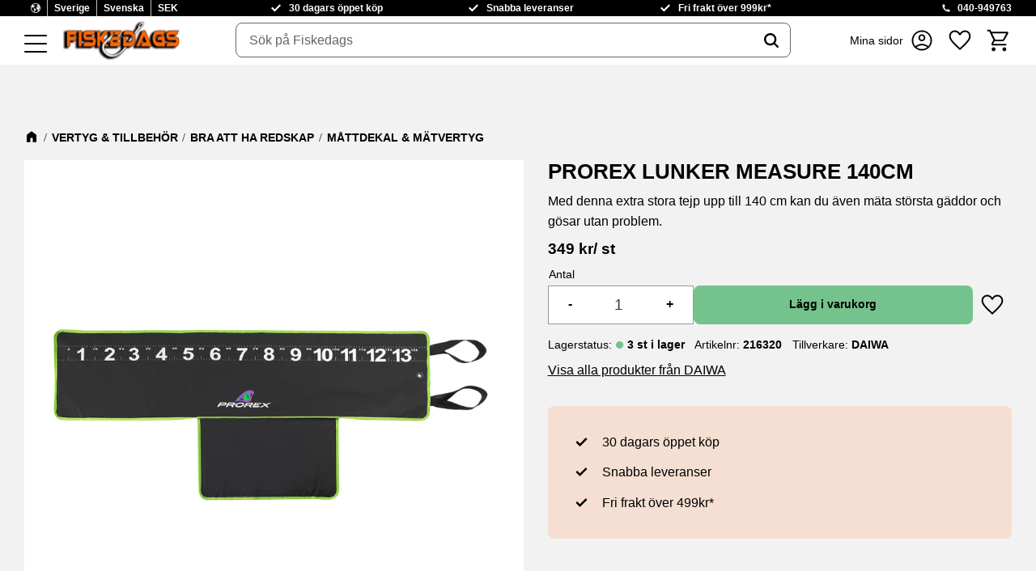

--- FILE ---
content_type: application/javascript
request_url: https://cdn.starwebserver.se/shops/fiskedags/themes/william/js/shop-custom.min.js?_=1763980655
body_size: 3309
content:
sw.theme.options.slideshow.not='.slideshow-as-list';sw.theme.options.siteHeader.fixedHeader.enabled=!1;if(document.documentElement.lang==="sv"){document.querySelector('.search-block #search-field-block-34').placeholder="Sök på Fiskedags"}
$('.class-brands .slide').setAllToMaxHeight();const breadcrumbsMove=(function(){const isProductlistPage=!!$('#product-list-page').length;const isProductPage=!!$('#product-page').length;const addHomePageBreadcrumb=function(){var $startPageBreadcrumb=$("<a href='/page/hem' class='class-home-link breadcrumb'><span class='class-icon-box class-home-icon'></span></a>");$(".breadcrumbs").prepend($startPageBreadcrumb)};return{init:()=>{if(isProductlistPage||isProductPage){addHomePageBreadcrumb()}}}})();$(document).on("ready",breadcrumbsMove.init);function addClassNamePageScrolledDown(){if(window.scrollY>=50||document.body.scrollTop!==0){document.body.classList.add('page-scrolled-down')}else{document.body.classList.remove('page-scrolled-down')}}
window.addEventListener('scroll',addClassNamePageScrolledDown);addClassNamePageScrolledDown();$('.class-four-img-hero').flickity({watchCSS:!0,cellAlign:'left',cellSelector:'a',lazyLoad:!0,adaptiveHeight:!0,wrapAround:!1,contain:!0,pageDots:!1});const reviewsSlide=(function(){const isStartPage=!!$("#start-page").length;const isCustomPage=!!$(".custom-page").length;const isProductPage=!!$("#product-page").length;const startReviewsSlider=function(){const reviewSwipes=document.querySelectorAll(".class-reviews");if(reviewSwipes){reviewSwipes.forEach(review=>{let reviews=review.querySelectorAll(".column p");let elem=reviews[0].parentElement;if((reviews.length>=2&&window.innerWidth<1200)||(reviews.length>=5&&window.innerWidth>1200)){elem.classList.add("flickity-enabled");var flkty=new Flickity(elem,{cellAlign:"center",lazyLoad:!0,adaptiveHeight:!1,resize:!0,wrapAround:!0,pageDots:!1})}else{elem.classList.remove("flickity-enabled")}})}};const startSlider=function(){const swipes=document.querySelectorAll(".class-swipe");if(swipes){swipes.forEach(swipe=>{let products=swipe.querySelectorAll(".gallery .gallery-item");let elem=products[0].parentElement;if((products.length>=2&&window.innerWidth<1200)||(products.length>=6&&window.innerWidth>1200)){elem.classList.add("flickity-enabled");var flkty=new Flickity(elem,{cellAlign:"center",lazyLoad:!0,adaptiveHeight:!1,resize:!0,wrapAround:!0,contain:!0,pageDots:!0,groupCells:!0,selectedAttraction:0.01,friction:0.15})}else{elem.classList.remove("flickity-enabled")}})}};return{init:()=>{if(isStartPage||isProductPage||isCustomPage){setTimeout(()=>{startReviewsSlider();startSlider()},500)}},}})();$(document).on("ready",reviewsSlide.init);$('.class-reviews p').setAllToMaxHeight();const flickOnProductPage=(function(){const isProductPage=!!$('#product-page').length;const moveObserver=function(){const productObserver=new MutationObserver(()=>{imageMoveHandler();addFlickity()});const dynamicProductInfo=document.querySelector('.dynamic-product-info');productObserver.observe(dynamicProductInfo,{childList:!0,})};const imageMoveHandler=function(){const productMedia=document.querySelector('#product-page-main-container .product-media');if(productMedia){const productGalleryItems=productMedia.querySelectorAll('.product-gallery-item');const productGalleryWrap=document.createElement('div');productGalleryWrap.classList.add('product-image-wrapper');const productImagesGroup=document.createElement('div');productImagesGroup.classList.add('product-images');const productMediaImage=productMedia.querySelector('figure');productMediaImage.classList.add('product-gallery-item');productImagesGroup.appendChild(productMediaImage);productGalleryItems.forEach((productGalleryItem)=>{productImagesGroup.appendChild(productGalleryItem)});productGalleryWrap.appendChild(productImagesGroup);productMedia.insertAdjacentElement('beforeend',productGalleryWrap);if(productMedia.querySelector('.product-gallery')){productMedia.querySelector('.product-gallery').remove()}}
const productImgWrapper=productMedia.querySelector('.product-image-wrapper');if(productImgWrapper){const productImgWrapper_copy=productImgWrapper.cloneNode(!0);productImgWrapper_copy.classList.add("product-image-wrapper-clone");productImgWrapper.classList.add("product-image-wrapper-main");productImgWrapper.classList.remove("product-media");productImgWrapper.insertAdjacentElement('afterend',productImgWrapper_copy);productMedia.classList.add('product-media-swipe')}};const addFlickity=function(){$('.product-image-wrapper-main .product-images').flickity({cellSelector:'.product-gallery-item',lazyLoad:!0,pageDots:!1,wrapAround:!0});$('.product-image-wrapper-clone .product-images').flickity({cellSelector:'.product-gallery-item',asNavFor:'.product-image-wrapper-main .product-images',lazyLoad:!0,pageDots:!1,cellAlign:'center',wrapAround:!1,groupCells:!0})};return{init:()=>{const productGallery=document.getElementById('product-gallery');if(isProductPage&&productGallery){imageMoveHandler();addFlickity();moveObserver()}},}})();$(document).on('ready',flickOnProductPage.init);const quantityHandler=(function(){const isProductPage=!!$("#product-page").length;const ProductObserver=function(){const productObserver=new MutationObserver(()=>{quantityChanger()});const dynamicProductInfo=document.querySelector(".dynamic-product-info");productObserver.observe(dynamicProductInfo,{childList:!0,})};const quantityChanger=function(){$(".quantity-field.has-field-content").append('<div class="inc button">+</div><div class="dec button">-</div>');$(".button").on("click",function(){var $button=$(this);var oldValue=$button.parent().find("input").val();if($button.text()=="+"){var newVal=parseFloat(oldValue)+1}else{if(oldValue>0){var newVal=parseFloat(oldValue)-1}else{newVal=0}}
$button.parent().find("input").val(newVal)})};return{init:()=>{if(isProductPage){ProductObserver();quantityChanger()}},}})();$(document).on("ready",quantityHandler.init);const accordionFaqPage=(function(){const isFaqPage=!!$('#custom-18-page').length;var swFaqContent={accordion:function(){swFaqContent.splitContent();swFaqContent.accordionMenu()},splitContent:function(){var $content=$('.faq');var headings=$content.find('h1');if(headings.length===0){return}
headings.each(function(index){$(this).nextUntil('h1').wrapAll('<div id="accordion-content-'+index+'" class="accordion-content" style="display: none;">');$(this).replaceWith('<a class="accordion-item collapsed" href="#accordion-content-'+index+'">'+$(this).text()+'</a>')})},accordionMenu:function(){$('.faq .accordion-item').click(function(event){event.preventDefault();var content=$(this).attr('href');if($(this).hasClass('expanded')){$(this).removeClass('expanded');$(this).addClass('collapsed');$(content).slideUp()}else{$(this).addClass('expanded');$(this).removeClass('collapsed');$(this).siblings().removeClass('expanded');$(this).siblings().addClass('collapsed');$('.accordion-content').not(content).slideUp();$(content).slideDown()}})},};return{init:()=>{if(isFaqPage){swFaqContent.accordion()}}}})();$(document).on('productViewInfoUpdate productListUpdate checkoutDataUpdate ready',accordionFaqPage.init);const contentMove=(function(){const isProductPage=!!$('#product-page').length;let latestUsp='';let latestHeading='';let latestReview='';const moveUspBlock=function(){const uspBlock=document.querySelector('#product-page .class-usp-block-product')||latestUsp;if(!uspBlock){return}
uspBlock.classList.add("class-move-usp-block");latestUsp=uspBlock
const productOffer=document.querySelector('.product-offer');productOffer.insertAdjacentElement('beforeend',uspBlock)};const moveDescHeading=function(){const headingBlock=document.querySelector('#product-page .class-description-heading')||latestHeading;if(!headingBlock){return}
headingBlock.classList.add("class-move-heading-block");latestHeading=headingBlock
const productDescription=document.querySelector('.product-long-description');productDescription.insertAdjacentElement('afterbegin',headingBlock)};return{init:()=>{if(isProductPage){moveUspBlock();moveDescHeading()}}}})();$(document).on("productViewInfoUpdate ready",contentMove.init);const requestMaker=(function(){const isProductPage=!!$('#product-page').length;const isSupportPage=!!$('#support-page').length;const createRequestBtn=function(){const productStatus=document.querySelector('#product-page-main-container aside.product-offer .product-stock-status-3');if(productStatus){const addToCartForm=productStatus.closest('.product-offer').querySelector('.add-to-cart-wrap');const skuText=productStatus.closest('.product-offer').querySelector('dd.product-sku').innerText;const langChange=document.querySelector('html').getAttribute('lang');switch(langChange){case 'sv':$(addToCartForm).append("<div class='offer-wrapper'><a class='button' href='/customer-service?request=true&sku="+'Offert för artikel: '+skuText+"'>Begär offert</a></div>");break;case 'en':$(addToCartForm).append("<div class='offer-wrapper'><a class='button' href='/customer-service?request=true&sku="+'Offer for article: '+skuText+"'>Request quotation</a></div>");break}}};const prefillForm=function(){if(window.location.href.indexOf("request=true")>-1){const url_string=window.location.href;const url=new URL(url_string);const sku=url.searchParams.get("sku");$('#support-mail-subject-field').val(sku)}};return{init:()=>{if(isProductPage){createRequestBtn()}
if(isSupportPage){prefillForm()}}}})();$(document).on('productViewInfoUpdate ready',requestMaker.init);{$(document).on('ready.flickity',()=>{const callback=()=>{if(document.querySelector('#product-page')){const sliders=document.querySelectorAll('.add-to-cart-form .flickity-slider:not(.flickity-custom-done)')
for(let i=0;i<sliders.length;i++){const slider=sliders[i];const control=slider.closest('div.control');slider.classList.add('flickity-custom-done')
const div=document.createElement('div');div.classList.add('custom-variant-button-container')
const buttons=slider.querySelectorAll('.variant-button');for(let i=0;i<buttons.length;i++){const button=buttons[i].cloneNode(!0);button.className='';button.style='';button.removeAttribute('aria-hidden');button.classList.add('custom-variant-button')
div.appendChild(button);const value=button.getAttribute('data-value')
button.addEventListener('click',(event)=>{event.preventDefault();const select=control.querySelector('select');const prevId=select.value
select.value=value;const prevButton=div.querySelector(`.custom-variant-button[data-value="${prevId}"]`)
prevButton.classList.remove('custom-variant-button-selected')
button.classList.add('custom-variant-button-selected')
$(select).trigger('change')})}
control.appendChild(div);slider.classList.add('hidden');const select=control.querySelector('select');const id=select.value;const currentButton=div.querySelector(`.custom-variant-button[data-value="${id}"]`)
currentButton.classList.add('custom-variant-button-selected')}}};callback();const observer=new MutationObserver(callback);const dynamicProductInfo=document.querySelector('.dynamic-product-info');if(dynamicProductInfo){observer.observe(dynamicProductInfo,{childList:!0})}})}
{const checker=window.variantOutOfStock={settings:{class:"out-of-stock",outOfStockCode:4},templates:[{container:".product-variants-has-images .custom-variant-button-container",buttons:".custom-variant-button"},{container:".product-variants-has-images",buttons:".variant-button"}],addClasses(){this.buttonContainerElems={};this.templates.forEach((template)=>{if(Object.keys(this.buttonContainerElems).length)return;let containerElem=document.querySelector(template.container);if(!containerElem)return;let foundElems=containerElem.querySelectorAll(template.buttons);foundElems.forEach(elem=>{const variantId=elem.getAttribute('data-value');this.buttonContainerElems[variantId]=elem})});for(const variantId in this.buttonContainerElems){if(window.variantsDynamicViewData.tmplDataParts[variantId].stockStatusId===this.settings.outOfStockCode){this.buttonContainerElems[variantId].classList.add(this.settings.class)}}},init(){$(document).ready(()=>{this.addClasses();$(document).on('productViewInfoUpdate',()=>{requestAnimationFrame(()=>{this.addClasses()})})})}};if(document.querySelector("html").getAttribute("id")==="product-page"){checker.init()}}